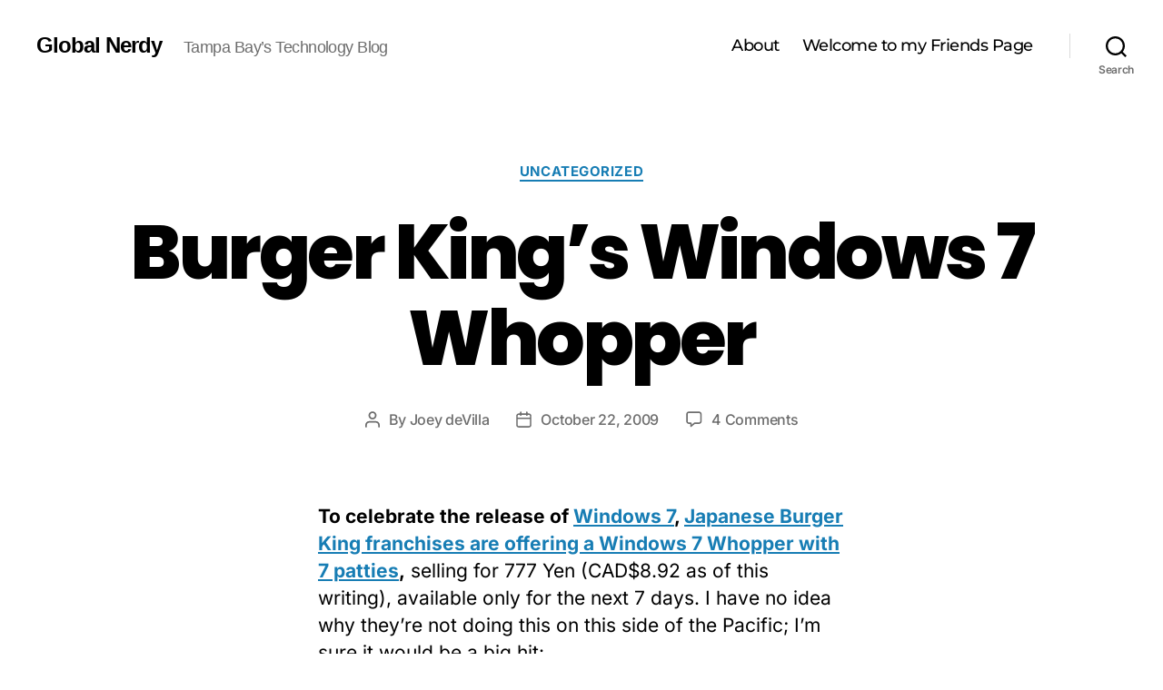

--- FILE ---
content_type: text/html; charset=utf-8
request_url: https://www.google.com/recaptcha/api2/aframe
body_size: 269
content:
<!DOCTYPE HTML><html><head><meta http-equiv="content-type" content="text/html; charset=UTF-8"></head><body><script nonce="MqXA5l00zbzjd-3u8DHBMQ">/** Anti-fraud and anti-abuse applications only. See google.com/recaptcha */ try{var clients={'sodar':'https://pagead2.googlesyndication.com/pagead/sodar?'};window.addEventListener("message",function(a){try{if(a.source===window.parent){var b=JSON.parse(a.data);var c=clients[b['id']];if(c){var d=document.createElement('img');d.src=c+b['params']+'&rc='+(localStorage.getItem("rc::a")?sessionStorage.getItem("rc::b"):"");window.document.body.appendChild(d);sessionStorage.setItem("rc::e",parseInt(sessionStorage.getItem("rc::e")||0)+1);localStorage.setItem("rc::h",'1768962557241');}}}catch(b){}});window.parent.postMessage("_grecaptcha_ready", "*");}catch(b){}</script></body></html>